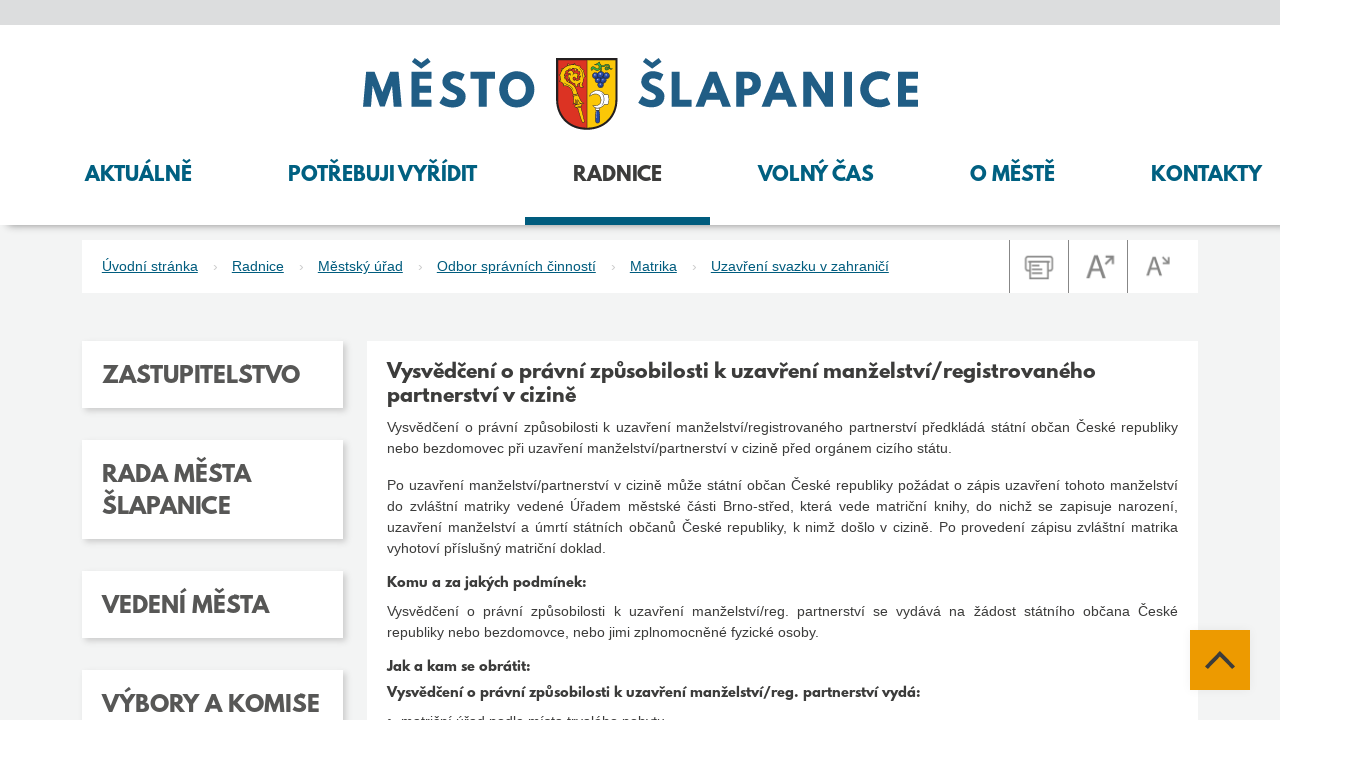

--- FILE ---
content_type: text/html; charset=UTF-8
request_url: https://www.slapanice.cz/uzavreni-svazku-v-zahranici/
body_size: 10098
content:
<!DOCTYPE html>
<html lang="cs">
    <head>
        
            <script>
                // Define dataLayer and the gtag function.
                window.dataLayer = window.dataLayer || [];
                function gtag() {
                    dataLayer.push(arguments);
                }

                // Default ad_storage to 'denied'.
                gtag('consent', 'default', {
                    'ad_storage': 'denied',
                    'analytics_storage': 'denied',
                    'ad_user_data': 'denied',
                    'ad_personalization': 'denied',
                });
                var lang = 'cz';
            </script>


            <script async src="https://www.googletagmanager.com/gtag/js?id=G-DDF8RJC0XF"></script>


            <script type="text/plain" data-cookiecategory="analytics">
                gtag('consent', 'update', {
                'analytics_storage': 'granted'
                });
                gtag('js', new Date());
                gtag('config', 'G-DDF8RJC0XF', {anonymize_ip: true});
            </script>

            <script type="text/plain" data-cookiecategory="ads">
                gtag('consent', 'update', {
                'ad_storage': 'granted',
                'ad_user_data': 'granted',
                'ad_personalization': 'granted'
                });
            </script>

                <meta http-equiv="Content-Type" content="text/html;charset=utf-8" />
        <meta name="author" content="Origine" />
                    <meta name="robots" content="ALL,FOLLOW" />
                <title>Uzavření svazku v zahraničí  - Město Šlapanice</title>
<meta name="description" content="" />
<meta name="keywords" content="" />
 


        <meta property="og:title" content="Uzavření svazku v zahraničí  - Město Šlapanice" /><meta property="og:description" content="" /><meta property="og:type" content="website" /><meta property="og:url" content="https://www.slapanice.cz/" /><meta property="og:image" content="https://www.slapanice.cz/images/upload/facebook/facebookshare.jpg" />        
        <link href="/rss.xml" rel="alternate" type="application/rss+xml" title="RSS kanál" />
        <meta name="viewport" content="width=device-width, initial-scale=1.0">
        <!-- CSS -->
                    <link rel="stylesheet" href="/js/cookies/cookieconsent.css">
                
                    <style>body.universal {
                    font-family:                 }</style>
                    <!-- Bootstrap -->
        <link href="/js/bootstrap533/css/bootstrap.min.css" rel="stylesheet" media="screen">
        <link href="/js/jquery/datepicker1100/css/bootstrap-datepicker.min.css" rel="stylesheet" type="text/css"/>
        <link rel="stylesheet" type="text/css" href="/js/jquery/slick190/slick.min.css"/>
        <link rel="stylesheet" type="text/css" href="/js/jquery/slick190/slick-theme.min.css"/>
        <link href="/js/jquery/magnific110/dist/magnific-popup.min.css" rel="stylesheet" type="text/css"/>
        <link rel="stylesheet" type="text/css" href="/css/styles-in-progres.css?16" />
        <link rel="stylesheet" type="text/css" href="/css/sass.css?16" />
        <link rel="stylesheet" type="text/css" href="/css/custom.css?v=16" />

                <link rel="stylesheet" type="text/css" href="/css/slapanice.css?v=16" />

        <link rel="stylesheet" type="text/css" href="/progres/modules/booking2/booking2.css" /><link rel="stylesheet" type="text/css" href="/progres/modules/alert/alert.css" /><link rel="stylesheet" type="text/css" href="/progres/modules/structure/structure.css" /><link rel="stylesheet" type="text/css" href="/progres/modules/qrpayments/qrpayments.css" /><link rel="stylesheet" type="text/css" href="/progres/modules/poi/poi.css" /><link rel="stylesheet" type="text/css" href="/progres/modules/mobile_app/mobile_app.css" /><link rel="stylesheet" type="text/css" href="/progres/modules/AI/AI.css" /> 
        <script src="/js/jquery/jquery-3.6.4.min.js"></script> 




    </head>
    <body class="in">

                    <script type="module" src="/cookieconsent-config.js"></script>
        
        <div class="jump d-print-none">
            <ul class="list-inline">                     
                                    <li>
                        <a href="#menuleft">Menu rubriky</a>
                    </li>               
                                <li>
                    <a href="#obsah">Obsah</a>
                </li>                    
            </ul>
        </div>


        <header>
            <nav class="navbar navbar-expand-lg">
                <div class="container flex-lg-wrap justify-content-lg-between">
                    <a class="navbar-brand col-8 col-lg-12 text-lg-center me-0" href="/">
                                                    <img src="/logo.svg?3" alt="Znak města Šlapanice" width="555" class="focus response" />
                                            </a>
                    <div class="hamburger navbar-toggler " data-bs-toggle="collapse" data-bs-target="#mainmenu">
                        <span class="text">Menu</span>
                        <div class="toggle">
                            <span></span>
                        </div>
                    </div>
                    <div class="col-12">
                        <div class="collapse navbar-collapse " id="mainmenu">
                            <a href="#menu-jump" class="support">Přeskočit hlavní menu</a>
                            <ul class="nav navbar-nav pull-right" ">
                                <li class="nav-item  hover0 dropdown "  ><a href="#" class="nav-link dropdown-toggle" data-bs-toggle="dropdown" role="button" aria-expanded="false">Aktuálně</a>            <div class="dropdown-menu ">
                <div class="container">
                    <div class="row ">
                        <div class="col-12 backgroundwhite d-flex pe-0">
                            <div class="w-100">
                                <ul class="columns">
                                    
                                            <li><a class="dropdown-item" href="/aktuality" target="" data-id="aktuality">Aktuality</a></li>
                                            
                                            <li><a class="dropdown-item" href="/podnety" target="" data-id="podnety">Dotazy a podněty</a></li>
                                            
                                            <li><a class="dropdown-item" href="/infokanal" target="" data-id="infokanal">Infokanál Šlapanice</a></li>
                                            
                                            <li><a class="dropdown-item" href="/informace-pro-inzerenty" target="" data-id="informace-pro-inzerenty">Informace pro inzerenty</a></li>
                                            
                                            <li><a class="dropdown-item" href="/mestsky-rozhlas" target="" data-id="mestsky-rozhlas">Městský rozhlas</a></li>
                                            
                                            <li><a class="dropdown-item" href="/munipolis" target="" data-id="munipolis">Munipolis</a></li>
                                            
                                            <li><a class="dropdown-item" href="/obec-na-dlani" target="" data-id="obec-na-dlani">Obec na dlani</a></li>
                                            
                                            <li><a class="dropdown-item" href="/socialni-site" target="" data-id="socialni-site">Sociální sítě</a></li>
                                            
                                            <li><a class="dropdown-item" href="/slapanicky-videozpravodaj" target="" data-id="slapanicky-videozpravodaj">Šlapanický videozpravodaj</a></li>
                                            
                                            <li><a class="dropdown-item" href="/slapanicky-zpravodaj" target="" data-id="slapanicky-zpravodaj">Šlapanický zpravodaj</a></li>
                                            
                                            <li><a class="dropdown-item" href="/vylepove-plochy" target="" data-id="vylepove-plochy">Výlepové plochy</a></li>
                                            
                                            <li><a class="dropdown-item" href="/volby" target="" data-id="volby">Volby</a></li>
                                            
                                            <li><a class="dropdown-item" href="/volna-mista" target="" data-id="volna-mista">Volná místa</a></li>
                                            
                                </ul>
                                
                            </div>
                        </div>
                    </div>
                </div>
            </div>

            <li class="nav-item  hover0 dropdown "  ><a href="#" class="nav-link dropdown-toggle" data-bs-toggle="dropdown" role="button" aria-expanded="false">Potřebuji vyřídit</a>            <div class="dropdown-menu ">
                <div class="container">
                    <div class="row ">
                        <div class="col-12 backgroundwhite d-flex pe-0">
                            <div class="w-100">
                                <ul class="columns">
                                    
                                            <li><a class="dropdown-item" href="/bezpecnost-a-zdravotnictvi" target="" data-id="bezpecnost-a-zdravotnictvi">Bezpečnost a zdravotnictví</a></li>
                                            
                                            <li><a class="dropdown-item" href="/bydleni-a-nemovitosti" target="" data-id="bydleni-a-nemovitosti">Bydlení a nemovitosti</a></li>
                                            
                                            <li><a class="dropdown-item" href="/doprava" target="" data-id="doprava">Doprava</a></li>
                                            
                                            <li><a class="dropdown-item" href="/elektronicke-sluzby" target="" data-id="elektronicke-sluzby">Elektronické služby</a></li>
                                            
                                            <li><a class="dropdown-item" href="/finance-dotace-poplatky" target="" data-id="finance-dotace-poplatky">Finance, dotace, poplatky</a></li>
                                            
                                            <li><a class="dropdown-item" href="/odpady-a-zivotni-prostredi" target="" data-id="odpady-a-zivotni-prostredi">Odpady a životní prostředí</a></li>
                                            
                                            <li><a class="dropdown-item" href="/osobni-doklady" target="" data-id="osobni-doklady">Osobní doklady</a></li>
                                            
                                            <li><a class="dropdown-item" href="/podnikani" target="" data-id="podnikani">Podnikání</a></li>
                                            
                                            <li><a class="dropdown-item" href="/socialni-sluzby" target="" data-id="socialni-sluzby">Sociální služby</a></li>
                                            
                                            <li><a class="dropdown-item external" href="https://portal.slapanice.cz/wab/eud/Eud.action?okno" target="_blank" data-id="uredni-deska-slapanice">Úřední deska</a></li>
                                            
                                            <li><a class="dropdown-item" href="/vzdelavani" target="" data-id="vzdelavani">Vzdělávání</a></li>
                                            
                                            <li><a class="dropdown-item" href="/zavady-a-podnety" target="" data-id="zavady-a-podnety">Závady a podněty</a></li>
                                            
                                </ul>
                                
                            </div>
                        </div>
                    </div>
                </div>
            </div>

            <li class="nav-item menuon hover0 dropdown "  ><a href="#" class="nav-link dropdown-toggle" data-bs-toggle="dropdown" role="button" aria-expanded="false">Radnice</a>            <div class="dropdown-menu ">
                <div class="container">
                    <div class="row ">
                        <div class="col-12 backgroundwhite d-flex pe-0">
                            <div class="w-100">
                                <ul class="columns">
                                    
                                            <li><a class="dropdown-item" href="/zastupitelstvo" target="" data-id="zastupitelstvo">Zastupitelstvo</a></li>
                                            
                                            <li><a class="dropdown-item" href="/rada-mesta-slapanice" target="" data-id="rada-mesta-slapanice">Rada města Šlapanice</a></li>
                                            
                                            <li><a class="dropdown-item" href="/vedeni-mesta" target="" data-id="vedeni-mesta">Vedení města</a></li>
                                            
                                            <li><a class="dropdown-item" href="/vybory-a-komise" target="" data-id="vybory-a-komise">Výbory a komise</a></li>
                                            
                                            <li><a class="dropdown-item" href="/mestsky-urad" target="" data-id="mestsky-urad">Městský úřad</a></li>
                                            
                                            <li><a class="dropdown-item" href="/mestske-organizace-a-objekty" target="" data-id="mestske-organizace-a-objekty">Městské organizace a objekty</a></li>
                                            
                                            <li><a class="dropdown-item" href="/dokumenty-mesta" target="" data-id="dokumenty-mesta">Dokumenty</a></li>
                                            
                                            <li><a class="dropdown-item" href="/obec-s-rozsirenou-pusobnosti" target="" data-id="obec-s-rozsirenou-pusobnosti">Obec s rozšířenou působností</a></li>
                                            
                                            <li><a class="dropdown-item" href="/povinne-informace" target="" data-id="povinne-informace">Povinné informace</a></li>
                                            
                                </ul>
                                
                            </div>
                        </div>
                    </div>
                </div>
            </div>

            <li class="nav-item  hover0 dropdown "  ><a href="#" class="nav-link dropdown-toggle" data-bs-toggle="dropdown" role="button" aria-expanded="false">Volný čas</a>            <div class="dropdown-menu ">
                <div class="container">
                    <div class="row ">
                        <div class="col-12 backgroundwhite d-flex pe-0">
                            <div class="w-100">
                                <ul class="columns">
                                    
                                            <li><a class="dropdown-item" href="/akce" target="" data-id="akce">Akce</a></li>
                                            
                                            <li><a class="dropdown-item" href="/akce-v-okoli" target="" data-id="akce-v-okoli">Akce v okolí</a></li>
                                            
                                            <li><a class="dropdown-item" href="/spolky" target="" data-id="spolky">Spolky a organizace</a></li>
                                            
                                            <li><a class="dropdown-item" href="/obsazenost-kd-bedrichovice-a-parku" target="" data-id="obsazenost-kd-bedrichovice-a-parku">Obsazenost KD Bedřichovice a parku</a></li>
                                            
                                            <li><a class="dropdown-item" href="/cele-cesko-cte-detem" target="" data-id="cele-cesko-cte-detem">Celé Česko čte dětem</a></li>
                                            
                                            <li><a class="dropdown-item" href="/daruj-krev" target="" data-id="daruj-krev">Daruj krev</a></li>
                                            
                                            <li><a class="dropdown-item" href="/farmarske-trhy" target="" data-id="farmarske-trhy">Farmářské trhy</a></li>
                                            
                                            <li><a class="dropdown-item" href="https://www.slapanice.cz/kluziste" target="" data-id="kluziste-1727">Kluziště</a></li>
                                            
                                            <li><a class="dropdown-item" href="/mestska-knihovna" target="" data-id="mestska-knihovna">Městská knihovna</a></li>
                                            
                                            <li><a class="dropdown-item" href="/muzeum" target="" data-id="muzeum">Muzeum</a></li>
                                            
                                            <li><a class="dropdown-item" href="/gulasfest" target="" data-id="gulasfest">Půlpánovský Gulášfest</a></li>
                                            
                                            <li><a class="dropdown-item" href="/seniori" target="" data-id="seniori">Senioři</a></li>
                                            
                                            <li><a class="dropdown-item" href="/sport" target="" data-id="sport">Sport</a></li>
                                            
                                            <li><a class="dropdown-item" href="/starostuv-beh" target="" data-id="starostuv-beh">Starostův běh</a></li>
                                            
                                            <li><a class="dropdown-item" href="/slapanice-detem" target="" data-id="slapanice-detem">Šlapanice dětem</a></li>
                                            
                                            <li><a class="dropdown-item" href="/tabory-pro-deti" target="" data-id="tabory-pro-deti">Tábory pro děti</a></li>
                                            
                                            <li><a class="dropdown-item" href="/tipy-na-vylety" target="" data-id="tipy-na-vylety">Tipy na výlety</a></li>
                                            
                                            <li><a class="dropdown-item" href="/vanocni-hra" target="" data-id="vanocni-hra">Vánoční hra</a></li>
                                            
                                            <li><a class="dropdown-item" href="/vanocni-jarmark" target="" data-id="vanocni-jarmark">Vánoční jarmark</a></li>
                                            
                                            <li><a class="dropdown-item" href="/zdrave-mesto" target="" data-id="zdrave-mesto">Zdravé město</a></li>
                                            
                                </ul>
                                
                            </div>
                        </div>
                    </div>
                </div>
            </div>

            <li class="nav-item  hover0 dropdown "  ><a href="#" class="nav-link dropdown-toggle" data-bs-toggle="dropdown" role="button" aria-expanded="false">O městě</a>            <div class="dropdown-menu ">
                <div class="container">
                    <div class="row ">
                        <div class="col-12 backgroundwhite d-flex pe-0">
                            <div class="w-100">
                                <ul class="columns">
                                    
                                            <li><a class="dropdown-item" href="/fotogalerie" target="" data-id="fotogalerie">Fotogalerie</a></li>
                                            
                                            <li><a class="dropdown-item" href="/historie" target="" data-id="historie">Historie až do současnosti</a></li>
                                            
                                            <li><a class="dropdown-item" href="/mapovy-portal" target="" data-id="mapovy-portal">Mapový portál</a></li>
                                            
                                            <li><a class="dropdown-item" href="/mestsky-hrbitov" target="" data-id="mestsky-hrbitov">Městský hřbitov</a></li>
                                            
                                            <li><a class="dropdown-item" href="/pamatky" target="" data-id="pamatky">Památky</a></li>
                                            
                                            <li><a class="dropdown-item" href="/partnerska-mesta" target="" data-id="partnerska-mesta">Partnerská města</a></li>
                                            
                                            <li><a class="dropdown-item" href="/priroda" target="" data-id="priroda">Příroda</a></li>
                                            
                                            <li><a class="dropdown-item" href="/seznam-ulic" target="" data-id="seznam-ulic">Seznam ulic</a></li>
                                            
                                            <li><a class="dropdown-item" href="/symboly-mesta" target="" data-id="symboly-mesta">Symboly města</a></li>
                                            
                                            <li><a class="dropdown-item" href="/tradice" target="" data-id="tradice">Tradice</a></li>
                                            
                                            <li><a class="dropdown-item" href="/upominkove-predmety" target="" data-id="upominkove-predmety">Upomínkové předměty</a></li>
                                            
                                            <li><a class="dropdown-item" href="/virtualni-prohlidka-mesta" target="" data-id="virtualni-prohlidka-mesta">Virtuální prohlídka města</a></li>
                                            
                                            <li><a class="dropdown-item" href="/vyznamne-osobnosti" target="" data-id="vyznamne-osobnosti">Významné osobnosti</a></li>
                                            
                                            <li><a class="dropdown-item" href="/ke-stazeni" target="" data-id="ke-stazeni">Znak města ke stažení</a></li>
                                            
                                </ul>
                                
                            </div>
                        </div>
                    </div>
                </div>
            </div>

            <li class="nav-item  hover0 dropdown "  ><a href="#" class="nav-link dropdown-toggle" data-bs-toggle="dropdown" role="button" aria-expanded="false">Kontakty</a>            <div class="dropdown-menu ">
                <div class="container">
                    <div class="row ">
                        <div class="col-12 backgroundwhite d-flex pe-0">
                            <div class="w-100">
                                <ul class="columns">
                                    
                                            <li><a class="dropdown-item" href="/kontakty-urad" target="" data-id="kontakty-urad">Městský úřad</a></li>
                                            
                                            <li><a class="dropdown-item" href="/telefonni-seznam" target="" data-id="telefonni-seznam">Telefonní seznam</a></li>
                                            
                                            <li><a class="dropdown-item" href="/podatelna" target="" data-id="podatelna">Podatelna</a></li>
                                            
                                            <li><a class="dropdown-item" href="/pokladna" target="" data-id="pokladna">Pokladna</a></li>
                                            
                                            <li><a class="dropdown-item" href="/kontakty-na-vedeni-mesta" target="" data-id="kontakty-na-vedeni-mesta">Kontakty na vedení města</a></li>
                                            
                                            <li><a class="dropdown-item" href="https://www.slapanice.cz/telefonni-seznam/telefonni-seznam/748" target="" data-id="kontakt-pro-novinare">Kontakt pro novináře</a></li>
                                            
                                            <li><a class="dropdown-item" href="/pohotovost" target="" data-id="pohotovost">Pohotovost</a></li>
                                            
                                            <li><a class="dropdown-item" href="/zavady-ve-meste" target="" data-id="zavady-ve-meste">Závady ve městě</a></li>
                                            
                                            <li><a class="dropdown-item" href="/mestske-instituce" target="" data-id="mestske-instituce">Městské instituce</a></li>
                                            
                                            <li><a class="dropdown-item" href="/mesta-a-obce-orp-slapanice" target="" data-id="mesta-a-obce-orp-slapanice">Města a obce ORP Šlapanice</a></li>
                                            
                                            <li><a class="dropdown-item" href="/regionalni-instituce" target="" data-id="regionalni-instituce">Regionální instituce</a></li>
                                            
                                            <li><a class="dropdown-item" href="/katalog-sluzeb" target="" data-id="katalog-sluzeb">Firmy a služby ve městě</a></li>
                                            
                                            <li><a class="dropdown-item" href="https://www.slapanice.cz/zdravotnictvi" target="" data-id="zdravotnictvi-1386">Zdravotnictví</a></li>
                                            
                                            <li><a class="dropdown-item" href="/uzitecne-odkazy" target="" data-id="uzitecne-odkazy">Užitečné odkazy</a></li>
                                            
                                </ul>
                                
                            </div>
                        </div>
                    </div>
                </div>
            </div>

                    
                            </ul>
                            <a id="menu-jump" class="support">Konec menu</a>
                            <a href="#" class="search-button ">
                                <img src="/images/search.svg" width="26" height="26" alt="hledat" class="focus2">
                            </a> 
                        </div>
                    </div>
            </nav>
        </header>

          <div class="content">
    <div class="container">
        <div class="row ">            
            <div class="breadcrumb-wrapper col-md-12 white-panel">

                <ol class="breadcrumb">
    <li><a href="/">Úvodní stránka</a></li><li><a href="/radnice/">Radnice</a></li><li><a href="/mestsky-urad/">Městský úřad</a></li><li><a href="/odbor-spravnich-cinnosti/">Odbor správních činností</a></li><li><a href="/matrika/">Matrika</a></li><li><a href="/uzavreni-svazku-v-zahranici/">Uzavření svazku v zahraničí </a></li></ol>                <div class="icons d-none d-lg-flex">
                    <div class="icon">
                        <a href="#" id="print"><img src="/images/print.jpg" alt="tisk" width="58" class="focus"></a>
                    </div>
                    <div class="icon">
                        <a href="#" id="plus"><img src="/images/aplus.jpg" alt="zvětšit písmo" width="58" class="focus"></a>
                    </div>
                    <div class="icon">
                        <a href="#" id="minus"><img src="/images/aminus.jpg" alt="zmenšit písmo" width="58" class="focus"></a>
                    </div>
                </div>
            </div>
        </div>
        <div class="row level4 color0" id="obsah">
    <div class="col-md-9 order-lg-last">
        <!--
        <div class="panel-grey padding filter">
                    <h1>FILTR Uzavření svazku v zahraničí </h1>
            <form>
                <div class="row">
                    <div class="col-md-6">
                        <div class="form-group">
                            <input type="text" id="filter-search" placeholder="Hledej" class="form-control">
                        </div>
                        <div class="form-group">
                            <select id="filter-date" name="filter-date" class="form-control">
                                <option selected>Filtruj podle data</option>
                    <option value="all">Vše</option>
                        <option value="today">Dnes</option>
                        <option value="thisweek">Tento týden</option>
                        <option value="thismonth">Tento měsíc</option>
                                
                            </select>
                        </div>
                    </div>
                    <div class="col-md-6">
                        <div class="form-group">
                            <select id="filter-tema" name="filter-tema" class="form-control">
                                <option selected>Filtruj podle tématu</option>                
                            </select>
                        </div>
                    </div>
                </div>
            </form>
        </div>
        -->

        <div class="main-content white-panel AIcontent" role="main">
            <div class="  padding">
    
    <h2>
        
            Vysvědčení o právní způsobilosti k uzavření manželství/registrovaného partnerství v cizině
                
    </h2>
        <p style="text-align: justify;">Vysvědčení o právní způsobilosti k uzavření manželství/registrovaného partnerství předkládá státní občan České republiky nebo bezdomovec při uzavření manželství/partnerství v cizině před orgánem cizího státu.</p>
<p style="text-align: justify;">Po uzavření manželství/partnerství v cizině může státní občan České republiky požádat o zápis uzavření tohoto manželství do zvláštní matriky vedené Úřadem městské části Brno-střed, která vede matriční knihy, do nichž se zapisuje narození, uzavření manželství a úmrtí státních občanů České republiky, k nimž došlo v cizině. Po provedení zápisu zvláštní matrika vyhotoví příslušný matriční doklad.</p>
<h4 style="text-align: justify;">Komu a za jakých podmínek:</h4>
<p style="text-align: justify;">Vysvědčení o právní způsobilosti k uzavření manželství/reg. partnerství se vydává na žádost státního občana České republiky nebo bezdomovce, nebo jimi zplnomocněné fyzické osoby.</p>
<h4 style="text-align: justify;">Jak a kam se obrátit:</h4>
<h4 style="text-align: justify;">Vysvědčení o právní způsobilosti k uzavření manželství/reg. partnerství vydá:</h4>
<ul style="text-align: justify;">
<li>matriční úřad podle místa trvalého pobytu</li>
<li>matriční úřad podle posledního trvalého pobytu na území České republiky před odchodem do ciziny</li>
<li>na Úřad městské části Praha 1, pokud takový pobyt žadatel nikdy neměl</li>
<li>zdržuje-li se žadatel trvale v cizině, může mu doklad vydat i zastupitelský úřad České republiky v cizině.</li>
</ul>
<h4 style="text-align: justify;">Co je důležité předložit:</h4>
<ul style="text-align: justify;">
<li>občanský průkaz nebo cestovní pas nebo povolení k pobytu cizince;</li>
<li>rodný list;</li>
<li>výpis z evidence obyvatel o místu trvalého pobytu a osobním stavu (lze prokázat občanským průkazem);</li>
<li>úřední doklad o bydlišti a o osobním stavu, vydaný orgánem cizího státu, zdržuje-li se žadatel trvale v cizině (opatřený náležitými ověřeními a přeložený do českého jazyka);</li>
<li>případně úmrtní list zemřelého manžela;</li>
<li>případný pravomocný rozsudek o rozvodu manželství. Byl-li rozvod vysloven cizím soudem a jeho rozsudek není v České republice účinný, pak občan předloží rozhodnutí Nejvyššího soudu ČR o uznání rozsudku (bližší informace obdržíte na matričním úřadu); podrobnější <a href="https://www.mvcr.cz/clanek/jmena-a-prijmeni-vysvedceni-o-pravni-zpusobilosti-k-uzavreni-manzelstvi.aspx">Informace zde.</a></li>
</ul>
<h4 style="text-align: justify;">Poplatky:</h4>
<p style="text-align: justify;">Za vydání vysvědčení o právní způsobilosti k uzavření manželství se hradí správní poplatek ve výši 500 Kč. Platnost vysvědčení je 6 měsíců od data vystavení. </p>
<p>Za vydání vícejazyčného standardního formuláře k vysvědčení o právní způsobilosti k uzavření manželství/reg. partnerství se hradí správní poplatek ve výši 100,- Kč.</p>
<p><strong>Lhůty:</strong></p>
<p style="text-align: justify;">Matriční úřad je povinen vydat vysvědčení o právní způsobilosti k uzavření manželství nebo vstupu do registrovaného partnerství do 30 dnů, ve zvlášť složitých případech nejdéle do 60 dnů.</p>
<h4 style="text-align: justify;">Související dokumenty:</h4>
<p style="text-align: justify;"><a href="/progres/lib/files.php?id=16903">Žádost o vydání vysvědčení o právní způsobilosti (DOC 43 kB)</a></p>            
</div>



            <div class=" white-panel padding">
                <p> <a href="/matrika" class="back photo-back">O úroveň výše</a></p>
            </div>


                        <div class="">
                <div class="panel-group row" id="menubottom" role="tablist" aria-multiselectable="true" role="navigation">
                                        <div class="col-sm-6">
                                            </div>
                </div>
            </div>



        </div>        
    </div>  
    <div class="col-md-3 hidden-print order-lg-first">

                <div class="panel-group" id="menuleft" role="tablist" aria-multiselectable="true" role="navigation">
            
                    <div class="white-panel menu-panel ">

                                                    <div class="panel ">
                                <h3 class="panel-title">
                                                                        <a role="button"  class="" href="/zastupitelstvo">
                                        Zastupitelstvo                                    </a>
                                </h3>
                            </div>
                                                        <div id="collapsezastupitelstvo" class="panel-collapse collapse" >
                                <div class="panel-body">
                                    <ul>
                                                                                    <li><a href="/kontakty-na-zastupitele" >Kontakty na zastupitele</a></li>
                                                                                        <li><a href="/jednaci-rad-zm-slapanice" >Jednací řád ZM Šlapanice</a></li>
                                                                                        <li><a href="/podklady-a-zapisy-zm" >Podklady a zápisy ZM</a></li>
                                                                                        <li><a href="/archiv-zm" >Archív ZM</a></li>
                                                                                </ul>
                                </div>
                            </div>
                                                </div>
                    
                    <div class="white-panel menu-panel ">

                                                    <div class="panel ">
                                <h3 class="panel-title">
                                                                        <a role="button"  class="" href="/rada-mesta-slapanice">
                                        Rada města Šlapanice                                    </a>
                                </h3>
                            </div>
                                                        <div id="collapserada-mesta-slapanice" class="panel-collapse collapse" >
                                <div class="panel-body">
                                    <ul>
                                                                                    <li><a href="/kontakty-na-radni" >Kontakty na radní</a></li>
                                                                                        <li><a href="/zapisy-rm-153" >Zápisy RM</a></li>
                                                                                        <li><a href="/archiv-rm" >Archív RM</a></li>
                                                                                </ul>
                                </div>
                            </div>
                                                </div>
                    
                    <div class="white-panel menu-panel ">

                                                    <div class="panel ">
                                <h3 class="panel-title">
                                                                        <a role="button"  class="" href="/vedeni-mesta">
                                        Vedení města                                    </a>
                                </h3>
                            </div>
                                                        <div id="collapsevedeni-mesta" class="panel-collapse collapse" >
                                <div class="panel-body">
                                    <ul>
                                                                                    <li><a href="/starosta" >Starosta</a></li>
                                                                                        <li><a href="/mistostarosta" >První místostarosta</a></li>
                                                                                        <li><a href="/mistostarosta-2" >Místostarosta</a></li>
                                                                                </ul>
                                </div>
                            </div>
                                                </div>
                    
                    <div class="white-panel menu-panel ">

                                                    <div class="panel ">
                                <h3 class="panel-title">
                                                                        <a role="button"  class="" href="/vybory-a-komise">
                                        Výbory a komise                                    </a>
                                </h3>
                            </div>
                                                        <div id="collapsevybory-a-komise" class="panel-collapse collapse" >
                                <div class="panel-body">
                                    <ul>
                                                                                    <li><a href="/financni-vybor" >Finanční výbor</a></li>
                                                                                        <li><a href="/kontrolni-vybor" >Kontrolní výbor</a></li>
                                                                                        <li><a href="/vybor-pro-informace-a-media" >Výbor pro informace a média</a></li>
                                                                                        <li><a href="/osadni-vybor-bedrichovice" >Osadní výbor Bedřichovice</a></li>
                                                                                        <li><a href="/archiv-vyboru" >Archív výborů</a></li>
                                                                                        <li><a href="/komise-kulturni-a-volnocasova" >Komise kulturní a volnočasová</a></li>
                                                                                        <li><a href="/komise-socialni-a-pro-zdrave-mesto" >Komise sociální a pro Zdravé město</a></li>
                                                                                        <li><a href="/komise-uzemniho-rozvoje" >Komise územního rozvoje</a></li>
                                                                                        <li><a href="/archiv-komisi" >Archív komisí</a></li>
                                                                                </ul>
                                </div>
                            </div>
                                                </div>
                    
                    <div class="white-panel menu-panel boxs">

                                                    <div class="panel ">
                                <h3 class="panel-title">
                                                                        <a role="button"  class="h3in" href="/mestsky-urad">
                                        Městský úřad                                    </a>
                                </h3>
                            </div>
                                                        <div id="collapsemestsky-urad" class="panel-collapse collapse in" >
                                <div class="panel-body">
                                    <ul>
                                                                                    <li><a href="/organizacni-struktura" >Organizační struktura</a></li>
                                                                                        <li><a href="/tajemnik" >Tajemník</a></li>
                                                                                        <li><a href="/kancelar-starostky" >Oddělení kanceláře starostky</a></li>
                                                                                        <li><a href="/kancelar-tajemnika" >Kancelář tajemníka</a></li>
                                                                                        <li><a href="/obecni-zivnostensky-urad" >Obecní živnostenský úřad</a></li>
                                                                                        <li><a href="/odbor-dopravy" >Odbor dopravy</a></li>
                                                                                        <li><a href="/odbor-financni" >Odbor finanční</a></li>
                                                                                        <li><a href="/odbor-investic-a-rozvoje-mesta" >Odbor investic a rozvoje města</a></li>
                                                                                        <li><a href="/odbor-spravy-majetku" >Odbor správy majetku</a></li>
                                                                                        <li><a href="/odbor-socialni" >Odbor sociální</a></li>
                                                                                        <li><a href="/odbor-spravnich-cinnosti"  class="linkgrey">Odbor správních činností</a></li>
                                                                                        <li><a href="/odbor-zivotniho-prostredi" >Odbor životního prostředí</a></li>
                                                                                        <li><a href="/odbor-vystavby" >Odbor výstavby</a></li>
                                                                                        <li><a href="/oddeleni-informacnich-technologii" >Oddělení informačních technologií</a></li>
                                                                                </ul>
                                </div>
                            </div>
                                                </div>
                    
                    <div class="white-panel menu-panel ">

                                                    <div class="panel ">
                                <h3 class="panel-title">
                                                                        <a role="button"  class="" href="/mestske-organizace-a-objekty">
                                        Městské organizace a objekty                                    </a>
                                </h3>
                            </div>
                                                        <div id="collapsemestske-organizace-a-objekty" class="panel-collapse collapse" >
                                <div class="panel-body">
                                    <ul>
                                                                                    <li><a href="https://www.slapanice.cz/mestska-knihovna" >Městská knihovna</a></li>
                                                                                        <li><a href="https://www.slapanice.cz/kulturni-dum-bedrichovice" >Kulturní dům Bedřichovice</a></li>
                                                                                        <li><a href="/sprava-nemovitosti-mesta-slapanice" >Správa nemovitostí města Šlapanice</a></li>
                                                                                        <li><a href="/viceucelova-budova" >Víceúčelová budova</a></li>
                                                                                        <li><a href="/subjekty-zrizovane-mestem" >Subjekty zřizované městem</a></li>
                                                                                        <li><a href="/zastoupeni-mesta-v-organizacich" >Zastoupení města v organizacích</a></li>
                                                                                </ul>
                                </div>
                            </div>
                                                </div>
                    
                    <div class="white-panel menu-panel ">

                                                    <div class="panel ">
                                <h3 class="panel-title">
                                                                        <a role="button"  class="" href="/dokumenty-mesta">
                                        Dokumenty                                    </a>
                                </h3>
                            </div>
                                                        <div id="collapsedokumenty-mesta" class="panel-collapse collapse" >
                                <div class="panel-body">
                                    <ul>
                                                                                    <li><a href="/projekty-mesta" >Projekty města</a></li>
                                                                                        <li><a href="/rozpocet-mesta" >Rozpočet města</a></li>
                                                                                        <li><a href="/strategicky-plan-rozvoje-mesta" >Strategický plán rozvoje města</a></li>
                                                                                        <li><a href="/principy-rozvoje-mesta" >Principy rozvoje města</a></li>
                                                                                        <li><a href="/uzemni-plan-mesta" >Územní plán města</a></li>
                                                                                        <li><a href="/adaptacni-strategie-a-plan-krajiny" >Adaptační strategie a Plán krajiny</a></li>
                                                                                        <li><a href="/ostatni-dokumenty" >Energetická politika</a></li>
                                                                                </ul>
                                </div>
                            </div>
                                                </div>
                    
                    <div class="white-panel menu-panel ">

                                                    <div class="panel ">
                                <h3 class="panel-title">
                                                                        <a role="button"  class="" href="/obec-s-rozsirenou-pusobnosti">
                                        Obec s rozšířenou působností                                    </a>
                                </h3>
                            </div>
                                                        <div id="collapseobec-s-rozsirenou-pusobnosti" class="panel-collapse collapse" >
                                <div class="panel-body">
                                    <ul>
                                                                                    <li><a href="/spravni-obvod-orp" >Správní obvod</a></li>
                                                                                        <li><a href="/uzemne-analyticke-podklady" >Územně analytické podklady</a></li>
                                                                                        <li><a href="/uzemni-plany-obci-spravniho-obvodu" >Územní plány obcí správního obvodu</a></li>
                                                                                        <li><a href="/gis" >Mapový portál (GIS)</a></li>
                                                                                </ul>
                                </div>
                            </div>
                                                </div>
                    
                    <div class="white-panel menu-panel ">

                                                    <div class="panel ">
                                <h3 class="panel-title">
                                                                        <a role="button"  class="" href="/povinne-informace">
                                        Povinné informace                                    </a>
                                </h3>
                            </div>
                                                        <div id="collapsepovinne-informace" class="panel-collapse collapse" >
                                <div class="panel-body">
                                    <ul>
                                                                                    <li><a href="/povinne-zverejnovane-informace" >Povinně zveřejňované informace</a></li>
                                                                                        <li><a href="/poskytnute-informace-dle-zak-106-1999-sb" >Poskytnuté informace dle zák. 106/1999 Sb.</a></li>
                                                                                        <li><a href="/ochrana-osobnich-udaju" >Ochrana osobních údajů</a></li>
                                                                                        <li><a href="/podani-oznameni" >Podání oznámení</a></li>
                                                                                        <li><a href="/uredni-deska-218" >Související zákony</a></li>
                                                                                        <li><a href="/vyhlasky-a-narizeni" >Vyhlášky a nařízení</a></li>
                                                                                </ul>
                                </div>
                            </div>
                                                </div>
                            </div>
    </div>
</div>


    </div>
</div>


<footer>   
    <section class="grey" style="" id="section1">
  
    <div class="container" >
        <div class="row responsive-temp">
            <div class="progrescol col-md-4 
                 "
                 style="
                 
                 
                 
                 
                 
                 
                 
                 
                 
             ;">
                <div class="responsive-item ">
                    <div class="  padding">
                        
                            <p> </p>
<h2><span style="font-family: League, sans-serif;">MĚSTO ŠLAPANICE</span></h2>            
                    </div>
                    
                    
                    
                </div>
                <div class="responsive-item ">
                    <div class=" grey padding">
                        <div class="flex-box">
                            <div class="flex-image">
                                <img src="/images/item/2427" alt="" />
                            </div>
                            <div class="flex-content">
                                    
                                <p>Masarykovo náměstí 100/7<br />664 51 Šlapanice</p>  
                            </div>
                        </div>    
                        
                    </div>
                    
                    
                    
                </div>
                <div class="responsive-item ">
                    <div class=" grey padding">
                        <div class="flex-box">
                            <div class="flex-image">
                                <img src="/images/item/2428" alt="" />
                            </div>
                            <div class="flex-content">
                                    
                                <p>Telefon radnice:<br /><strong><span style="font-size: 18pt;"><a href="tel:+420533304315">533 304 315</a></span></strong></p>  
                            </div>
                        </div>    
                        
                    </div>
                    
                    
                    
                </div>
                <div class="responsive-item ">
                    <div class=" grey padding">
                        <div class="flex-box">
                            <div class="flex-image">
                                <img src="/images/item/2430" alt="" />
                            </div>
                            <div class="flex-content">
                                    
                                <p>E-mail:<br /><strong><span style="font-size: 18pt;"><a href="mailto:posta@slapanice.cz">posta@slapanice.cz</a></span></strong></p>  
                            </div>
                        </div>    
                        
                    </div>
                    
                    
                    
                </div>
                <div class="responsive-item ">
                    <div class=" grey padding">
                        <div class="flex-box">
                            <div class="flex-image">
                                <img src="/images/item/2431" alt="" />
                            </div>
                            <div class="flex-content">
                                    
                                <p>Datová schránka:<br /><strong><span style="font-size: 18pt;">2xfbbgj</span></strong></p>  
                            </div>
                        </div>    
                        
                    </div>
                    
                    
                    
                </div>
            </div>
            <div class="progrescol col-md-4 
                 "
                 style="
                 
                 
                 
                 
                 
                 
                 
                 
                 
             ;">
                <div class="responsive-item ">
                    <div class=" footerin open-hours padding">
                        
                            <p> </p>
<p> </p>
<h3><span style="font-size: 19px;">PROVOZNÍ DOBA MěÚ</span></h3>
<p>pro veřejnost</p>
<table>
<tbody>
<tr>
<td>Pondělí</td>
<td>8.00 - 17.00</td>
<td><a href="#pondeli" data-toggle="modal" data-target="#myModal">úřední den</a></td>
</tr>
<tr>
<td>Úterý</td>
<td colspan="2">viz jednotlivá pracoviště</td>
</tr>
<tr>
<td>Středa</td>
<td>8.00 - 17.00</td>
<td><a href="#streda" data-toggle="modal" data-target="#myModal">úřední den</a></td>
</tr>
<tr>
<td>Čtvrtek</td>
<td colspan="2">viz jednotlivá pracoviště</td>
</tr>
<tr>
<td>Pátek</td>
<td colspan="2">viz jednotlivá pracoviště</td>
</tr>
</tbody>
</table>
<p> </p>
<p><a href="/podatelna">Podatelna</a><br /><a href="/kontakty-urad/">Kontakty úřadu, provozní doby pracovišť</a><br /><a href="/telefonni-seznam/">Telefonní seznam zaměstnanců úřadu</a></p>            
                    </div>
                    
                    
                    
                </div>
            </div>
            <div class="progrescol col-md-4 
                 "
                 style="
                 
                 
                 
                 
                 
                 
                 
                 
                 
             ;">
                <div class="responsive-item ">
                    <div class=" footerin padding">
                        
                            <p><br /><br /></p>
<h3><span style="font-size: 19px;">AKTUALITY e-mailem</span></h3>
<p>Buďte informováni o aktuálním dění. <br /><a href="/ochrana-osobnich-udaju/">Ochrana osobních údajů</a></p>            
                    </div>
                    
                    
                    
                </div>
                <div class="responsive-item ">

                    <form id="regmail" action="post">
    <div class="form-group">
        <label for="email">
            <span class="hide">Email</span>
        </label>
        <input type="email" name="email" class="form-control" id="email" placeholder="Váš email">
        <script  type="text/javascript">
            document.write('<input type="hidden" name="info" id="info" value="br' + 'no" />');
        </script>
    </div>
    <div class="form-group">
        <a href="#" class="btn btn-default register-mail" id="register" data-action="save_reg_mail">Přihlásit se k odběru novinek</a>
    </div>
    <div class="form-group">
        <a href="#" class="btn btn-default register-mail" id="unregister" data-action="delete_reg_mail">Zrušit odběr</a>
    </div>
</form>                </div>
            </div>
        </div>
    </div>
    

</section>
<section class="grey2" style="" id="section3">
  
    <div class="container" >
        <div class="row responsive-temp">
            <div class="progrescol col-md-12 
                 "
                 style="
                 
                 
                 
                 
                 
                 
                 
                 
                 
             ;">
                <div class="responsive-item ">
                    <div class=" grey2 padding">
                        
                            <p><a href="/kontakty">Kontakty</a>  |  <a href="/rejstrik">Rejstřík A - Z</a>  |  <a href="/mapa-stranek">Mapa stránek</a> | <a href="/prohlaseni-o-pristupnosti/">Prohlášení o přístupnosti</a> | <a href="/ochrana-osobnich-udaju/">Ochrana osobních údajů</a> | <a href="/cookies/">Cookies</a> |<a href="/kontakt-na-administratora/">Kontakt na administrátora</a></p>            
                    </div>
                    
                    
                    
                </div>
            </div>
        </div>
    </div>
    

</section>
 
</footer>

<div id="pondeli" class="hide" data-header="Pondělí"><p>Pondělí a středa, tedy tzv. úřední dny, jsou vyhrazeny přímo práci na pracovišti a v tyto dny jsou Vám úředníci plně k dispozici na svých pracovištích. Potřebný servis vám poskytneme i v ostatní dny, ale protože úředníci během nich mohou vykonávat svou práci i mimo radnici, doporučujeme využít možnosti telefonického, e-mailového či elektronického objednání.</p></div><div id="utery" class="hide" data-header="Úterý"><p>8:00 - 13:00 jsou otevřeny na brněnském pracovišti pouze pokladna a přepážky odboru dopravy a odboru správních činností - občanské průkazy, cestovní doklady, evidence obyvatel, Czech POINT, ověřování podpisu a listin.<br />8.00 - 14.00 je otevřena podatelna. </p></div><div id="utery-2" class="hide" data-header="Úterý 2"><p>8.00 - 13.00 jsou na pracovišti ve Šlapanicích otevřeny pouze pokladna a přepážky Odboru správních činností - občanské průkazy, cestovní doklady a evidence obyvatel.<br />8.00 - 11.00 a 12.00 - 13.00 je na pracovišti ve Šlapanicích otevřena přepážka Czech Point, ověřování podpisu a listin.<br />8.00 - 14.00 je otevřena podatelna. </p></div><div id="streda" class="hide" data-header="Středa"><p>Pondělí a středa, tedy tzv. úřední dny, jsou vyhrazeny přímo práci na pracovišti a v tyto dny jsou Vám úředníci plně k dispozici na svých pracovištích. Potřebný servis vám poskytneme i v ostatní dny, ale protože úředníci během nich mohou vykonávat svou práci i mimo radnici, doporučujeme využít možnosti telefonického, e-mailového či elektronického objednání.</p></div><div id="ctvrtek" class="hide" data-header="Čtvrtek"><p>8:00 - 12:00 jsou na pracovišti v Brně otevřeny pouze pokladna a přepážky Odboru dopravy a Odboru správních činností - občanské průkazy, cestovní doklady, evidence obyvatel.<br />8:00 - 13:00 je na pracovišti v Brně otevřena pouze přepážka Czech POINT, ověřování podpisu a listin.<br />8.00 - 14.00 je otevřena podatelna. </p></div><div id="ctvrtek-2" class="hide" data-header="Čtvrtek 2"><p>8.00 - 12.00 jsou na pracovišti ve Šlapanicích otevřeny pouze přepážky Odboru správních činností - občanské průkazy, cestovní doklady a evidence obyvatel.<br />8.00 - 11.00 a 12.00 - 13.00 je na pracovišti ve Šlapanicích otevřena přepážka Czech Point, ověřování podpisu a listin.<br />8.00 - 13.00 je otevřena pokladna. <br />8.00 - 14.00 je otevřena podatelna. </p></div><div id="patek" class="hide" data-header="Pátek"><p>Není úřední den. Je otevřena pouze  pokladna (8 - 12 hod.), podatelna (8 13 hod.) a přepážka Odboru správních činností - Czech Point, ověřování podpisů a listin (8 - 13 hod.) na pracovišti MěÚ Šlapanice, Opuštěná 9/2, <strong>Brno</strong>.</p></div><div id="patek-2" class="hide" data-header="Pátek 2"><p>Není úřední den. Je otevřena pouze pokladna (8 - 13 hod.), podatelna (8 13 hod.) a přepážka Odboru správních činností - Czech Point, ověřování podpisů a listin (8 - 11 hod.) na pracovišti MěÚ Šlapanice, Masarykovo nám. 100/7, <strong>Šlapanice</strong>.</p></div>

<div class="modal fade" id="myModal" tabindex="-1"  aria-hidden="true">
    <div class="modal-dialog modal-dialog-centered" >
        <div class="modal-content">
            <div class="modal-header">
                <button type="button" class="btn-close" data-bs-dismiss="modal" aria-label="Zavřít"></button>              
            </div>
            <div class="modal-body"></div>
            <div class="modal-footer">
                <button type="button" class="btn btn-secondary" data-bs-dismiss="modal">Zavřít</button>
            </div>
        </div>
    </div>
</div>
<div class="search-block">
    <a href="#" class="close-search"><img src="/images/cross.svg" alt="křížek" width="30" height="30"></a>
    <div class="searchform">
        <form action="/vyhledavani-google" role="search" method="get" >
            <label for="search-mobile" class="support">Vyhledávání</label>
            <input type="text" placeholder="Zadejte slovo ..." id="search-mobile" name="q">
            <button>
                HLEDAT
            </button>
        </form>
    </div>
</div>

<a href="#" class="cd-top">Top</a>



<!-- bootstrap  -->
<script src="/js/bootstrap530/js/bootstrap.bundle.min.js" ></script>
<!-- lightbox  -->
<script src="/js/jquery/magnific110/dist/jquery.magnific-popup.min.js"></script>
<!-- slick -->
<script src="/js/jquery/slick190/slick.min.js"></script>
<!--  add to calendar  -->
<script src="/js/pure/addtocalendar/add-to-calendar-button@2.js"  async defer></script>
<!-- Google maps  -->
<script src="https://maps.googleapis.com/maps/api/js?key=AIzaSyAMJ2chpRdwv75UsubVZ48gdvpWjH7O_uE&region=CZ&libraries=places&loading=async" defer></script>
<!-- Cycle plugin -->
<script src="/js/jquery/cycle2/cycle2.min.js"></script>
<!-- Datepicker -->
<script src="/js/jquery/datepicker1100/js/bootstrap-datepicker.min.js" type="text/javascript"></script>
<script src="/js/jquery/datepicker1100/locales/bootstrap-datepicker.cs.min.js" type="text/javascript"></script>
<!-- my -->
<script src="/myjquery.js?v=16"></script> 

</body>
</html>

--- FILE ---
content_type: text/css
request_url: https://www.slapanice.cz/css/custom.css?v=16
body_size: -113
content:
.test{color:red}

--- FILE ---
content_type: text/css
request_url: https://www.slapanice.cz/css/slapanice.css?v=16
body_size: -108
content:


/*# sourceMappingURL=slapanice.css.map */
